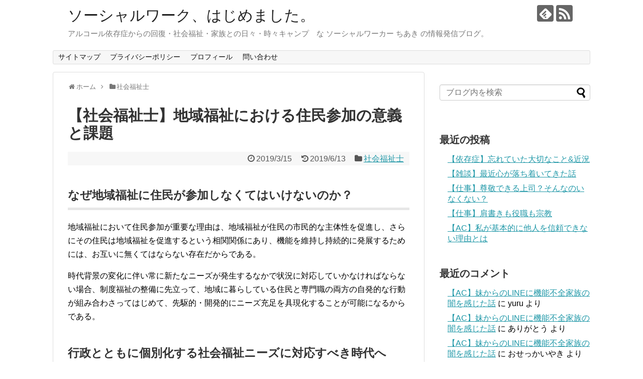

--- FILE ---
content_type: text/html; charset=UTF-8
request_url: https://yuru-camp-life.com/2019/03/15/post-134/
body_size: 19606
content:
<!DOCTYPE html>
<html dir="ltr" lang="ja" prefix="og: https://ogp.me/ns#">
<head>
	<script async src="//pagead2.googlesyndication.com/pagead/js/adsbygoogle.js"></script>
<script>
  (adsbygoogle = window.adsbygoogle || []).push({
    google_ad_client: "ca-pub-8564837667017549",
    enable_page_level_ads: true
  });
</script>
<meta charset="UTF-8">
  <meta name="viewport" content="width=1280, maximum-scale=1, user-scalable=yes">
<link rel="alternate" type="application/rss+xml" title="ソーシャルワーク、はじめました。 RSS Feed" href="https://yuru-camp-life.com/feed/" />
<link rel="pingback" href="https://yuru-camp-life.com/xmlrpc.php" />
<meta name="description" content="なぜ地域福祉に住民が参加しなくてはいけないのか？地域福祉において住民参加が重要な理由は、地域福祉が住民の市民的な主体性を促進し、さらにその住民は地域福祉を促進するという相関関係にあり、機能を維持し持続的に発展するためには、お互いに無くてはな" />
<meta name="keywords" content="社会福祉士,精神保健福祉士,社会福祉,ソーシャルワーカー,MSW,地域福祉,住民参加,つながり" />
<!-- OGP -->
<meta property="og:type" content="article">
<meta property="og:description" content="なぜ地域福祉に住民が参加しなくてはいけないのか？地域福祉において住民参加が重要な理由は、地域福祉が住民の市民的な主体性を促進し、さらにその住民は地域福祉を促進するという相関関係にあり、機能を維持し持続的に発展するためには、お互いに無くてはな">
<meta property="og:title" content="【社会福祉士】地域福祉における住民参加の意義と課題">
<meta property="og:url" content="https://yuru-camp-life.com/2019/03/15/post-134/">
<meta property="og:image" content="https://yuru-camp-life.com/wp-content/uploads/2019/03/96FBB6CD-1845-45A6-B371-6E355A8A486E.jpeg">
<meta property="og:site_name" content="ソーシャルワーク、はじめました。">
<meta property="og:locale" content="ja_JP">
<!-- /OGP -->
<!-- Twitter Card -->
<meta name="twitter:card" content="summary">
<meta name="twitter:description" content="なぜ地域福祉に住民が参加しなくてはいけないのか？地域福祉において住民参加が重要な理由は、地域福祉が住民の市民的な主体性を促進し、さらにその住民は地域福祉を促進するという相関関係にあり、機能を維持し持続的に発展するためには、お互いに無くてはな">
<meta name="twitter:title" content="【社会福祉士】地域福祉における住民参加の意義と課題">
<meta name="twitter:url" content="https://yuru-camp-life.com/2019/03/15/post-134/">
<meta name="twitter:image" content="https://yuru-camp-life.com/wp-content/uploads/2019/03/96FBB6CD-1845-45A6-B371-6E355A8A486E.jpeg">
<meta name="twitter:domain" content="yuru-camp-life.com">
<!-- /Twitter Card -->

<title>【社会福祉士】地域福祉における住民参加の意義と課題 | ソーシャルワーク、はじめました。</title>
	<style>img:is([sizes="auto" i], [sizes^="auto," i]) { contain-intrinsic-size: 3000px 1500px }</style>
	
		<!-- All in One SEO 4.9.1.1 - aioseo.com -->
	<meta name="robots" content="max-image-preview:large" />
	<meta name="author" content="ちあき"/>
	<link rel="canonical" href="https://yuru-camp-life.com/2019/03/15/post-134/" />
	<meta name="generator" content="All in One SEO (AIOSEO) 4.9.1.1" />
		<meta property="og:locale" content="ja_JP" />
		<meta property="og:site_name" content="ソーシャルワーク、はじめました。 | アルコール依存症からの回復・社会福祉・家族との日々・時々キャンプ　な ソーシャルワーカー ちあき の情報発信ブログ。" />
		<meta property="og:type" content="article" />
		<meta property="og:title" content="【社会福祉士】地域福祉における住民参加の意義と課題 | ソーシャルワーク、はじめました。" />
		<meta property="og:url" content="https://yuru-camp-life.com/2019/03/15/post-134/" />
		<meta property="article:published_time" content="2019-03-14T21:06:06+00:00" />
		<meta property="article:modified_time" content="2019-06-13T12:33:15+00:00" />
		<meta name="twitter:card" content="summary" />
		<meta name="twitter:title" content="【社会福祉士】地域福祉における住民参加の意義と課題 | ソーシャルワーク、はじめました。" />
		<script type="application/ld+json" class="aioseo-schema">
			{"@context":"https:\/\/schema.org","@graph":[{"@type":"Article","@id":"https:\/\/yuru-camp-life.com\/2019\/03\/15\/post-134\/#article","name":"\u3010\u793e\u4f1a\u798f\u7949\u58eb\u3011\u5730\u57df\u798f\u7949\u306b\u304a\u3051\u308b\u4f4f\u6c11\u53c2\u52a0\u306e\u610f\u7fa9\u3068\u8ab2\u984c | \u30bd\u30fc\u30b7\u30e3\u30eb\u30ef\u30fc\u30af\u3001\u306f\u3058\u3081\u307e\u3057\u305f\u3002","headline":"\u3010\u793e\u4f1a\u798f\u7949\u58eb\u3011\u5730\u57df\u798f\u7949\u306b\u304a\u3051\u308b\u4f4f\u6c11\u53c2\u52a0\u306e\u610f\u7fa9\u3068\u8ab2\u984c","author":{"@id":"https:\/\/yuru-camp-life.com\/author\/yuru\/#author"},"publisher":{"@id":"https:\/\/yuru-camp-life.com\/#person"},"image":{"@type":"ImageObject","url":"https:\/\/yuru-camp-life.com\/wp-content\/uploads\/2019\/03\/96FBB6CD-1845-45A6-B371-6E355A8A486E.jpeg","width":1920,"height":1920},"datePublished":"2019-03-15T06:06:06+09:00","dateModified":"2019-06-13T21:33:15+09:00","inLanguage":"ja","mainEntityOfPage":{"@id":"https:\/\/yuru-camp-life.com\/2019\/03\/15\/post-134\/#webpage"},"isPartOf":{"@id":"https:\/\/yuru-camp-life.com\/2019\/03\/15\/post-134\/#webpage"},"articleSection":"\u793e\u4f1a\u798f\u7949\u58eb"},{"@type":"BreadcrumbList","@id":"https:\/\/yuru-camp-life.com\/2019\/03\/15\/post-134\/#breadcrumblist","itemListElement":[{"@type":"ListItem","@id":"https:\/\/yuru-camp-life.com#listItem","position":1,"name":"\u30db\u30fc\u30e0","item":"https:\/\/yuru-camp-life.com","nextItem":{"@type":"ListItem","@id":"https:\/\/yuru-camp-life.com\/category\/%e7%a4%be%e4%bc%9a%e7%a6%8f%e7%a5%89%e5%a3%ab\/#listItem","name":"\u793e\u4f1a\u798f\u7949\u58eb"}},{"@type":"ListItem","@id":"https:\/\/yuru-camp-life.com\/category\/%e7%a4%be%e4%bc%9a%e7%a6%8f%e7%a5%89%e5%a3%ab\/#listItem","position":2,"name":"\u793e\u4f1a\u798f\u7949\u58eb","item":"https:\/\/yuru-camp-life.com\/category\/%e7%a4%be%e4%bc%9a%e7%a6%8f%e7%a5%89%e5%a3%ab\/","nextItem":{"@type":"ListItem","@id":"https:\/\/yuru-camp-life.com\/2019\/03\/15\/post-134\/#listItem","name":"\u3010\u793e\u4f1a\u798f\u7949\u58eb\u3011\u5730\u57df\u798f\u7949\u306b\u304a\u3051\u308b\u4f4f\u6c11\u53c2\u52a0\u306e\u610f\u7fa9\u3068\u8ab2\u984c"},"previousItem":{"@type":"ListItem","@id":"https:\/\/yuru-camp-life.com#listItem","name":"\u30db\u30fc\u30e0"}},{"@type":"ListItem","@id":"https:\/\/yuru-camp-life.com\/2019\/03\/15\/post-134\/#listItem","position":3,"name":"\u3010\u793e\u4f1a\u798f\u7949\u58eb\u3011\u5730\u57df\u798f\u7949\u306b\u304a\u3051\u308b\u4f4f\u6c11\u53c2\u52a0\u306e\u610f\u7fa9\u3068\u8ab2\u984c","previousItem":{"@type":"ListItem","@id":"https:\/\/yuru-camp-life.com\/category\/%e7%a4%be%e4%bc%9a%e7%a6%8f%e7%a5%89%e5%a3%ab\/#listItem","name":"\u793e\u4f1a\u798f\u7949\u58eb"}}]},{"@type":"Person","@id":"https:\/\/yuru-camp-life.com\/#person","name":"\u3061\u3042\u304d","image":{"@type":"ImageObject","@id":"https:\/\/yuru-camp-life.com\/2019\/03\/15\/post-134\/#personImage","url":"https:\/\/secure.gravatar.com\/avatar\/90d1687b662fb95295b65503d55980105413093fac3bae9df44c08fdcc9f2d74?s=96&d=mm&r=g","width":96,"height":96,"caption":"\u3061\u3042\u304d"}},{"@type":"Person","@id":"https:\/\/yuru-camp-life.com\/author\/yuru\/#author","url":"https:\/\/yuru-camp-life.com\/author\/yuru\/","name":"\u3061\u3042\u304d","image":{"@type":"ImageObject","@id":"https:\/\/yuru-camp-life.com\/2019\/03\/15\/post-134\/#authorImage","url":"https:\/\/secure.gravatar.com\/avatar\/90d1687b662fb95295b65503d55980105413093fac3bae9df44c08fdcc9f2d74?s=96&d=mm&r=g","width":96,"height":96,"caption":"\u3061\u3042\u304d"}},{"@type":"WebPage","@id":"https:\/\/yuru-camp-life.com\/2019\/03\/15\/post-134\/#webpage","url":"https:\/\/yuru-camp-life.com\/2019\/03\/15\/post-134\/","name":"\u3010\u793e\u4f1a\u798f\u7949\u58eb\u3011\u5730\u57df\u798f\u7949\u306b\u304a\u3051\u308b\u4f4f\u6c11\u53c2\u52a0\u306e\u610f\u7fa9\u3068\u8ab2\u984c | \u30bd\u30fc\u30b7\u30e3\u30eb\u30ef\u30fc\u30af\u3001\u306f\u3058\u3081\u307e\u3057\u305f\u3002","inLanguage":"ja","isPartOf":{"@id":"https:\/\/yuru-camp-life.com\/#website"},"breadcrumb":{"@id":"https:\/\/yuru-camp-life.com\/2019\/03\/15\/post-134\/#breadcrumblist"},"author":{"@id":"https:\/\/yuru-camp-life.com\/author\/yuru\/#author"},"creator":{"@id":"https:\/\/yuru-camp-life.com\/author\/yuru\/#author"},"image":{"@type":"ImageObject","url":"https:\/\/yuru-camp-life.com\/wp-content\/uploads\/2019\/03\/96FBB6CD-1845-45A6-B371-6E355A8A486E.jpeg","@id":"https:\/\/yuru-camp-life.com\/2019\/03\/15\/post-134\/#mainImage","width":1920,"height":1920},"primaryImageOfPage":{"@id":"https:\/\/yuru-camp-life.com\/2019\/03\/15\/post-134\/#mainImage"},"datePublished":"2019-03-15T06:06:06+09:00","dateModified":"2019-06-13T21:33:15+09:00"},{"@type":"WebSite","@id":"https:\/\/yuru-camp-life.com\/#website","url":"https:\/\/yuru-camp-life.com\/","name":"\u30bd\u30fc\u30b7\u30e3\u30eb\u30ef\u30fc\u30af\u3001\u306f\u3058\u3081\u307e\u3057\u305f\u3002","description":"\u30a2\u30eb\u30b3\u30fc\u30eb\u4f9d\u5b58\u75c7\u304b\u3089\u306e\u56de\u5fa9\u30fb\u793e\u4f1a\u798f\u7949\u30fb\u5bb6\u65cf\u3068\u306e\u65e5\u3005\u30fb\u6642\u3005\u30ad\u30e3\u30f3\u30d7\u3000\u306a \u30bd\u30fc\u30b7\u30e3\u30eb\u30ef\u30fc\u30ab\u30fc \u3061\u3042\u304d \u306e\u60c5\u5831\u767a\u4fe1\u30d6\u30ed\u30b0\u3002","inLanguage":"ja","publisher":{"@id":"https:\/\/yuru-camp-life.com\/#person"}}]}
		</script>
		<!-- All in One SEO -->

<link rel='dns-prefetch' href='//webfonts.xserver.jp' />
<link rel="alternate" type="application/rss+xml" title="ソーシャルワーク、はじめました。 &raquo; フィード" href="https://yuru-camp-life.com/feed/" />
<link rel="alternate" type="application/rss+xml" title="ソーシャルワーク、はじめました。 &raquo; コメントフィード" href="https://yuru-camp-life.com/comments/feed/" />
<link rel="alternate" type="application/rss+xml" title="ソーシャルワーク、はじめました。 &raquo; 【社会福祉士】地域福祉における住民参加の意義と課題 のコメントのフィード" href="https://yuru-camp-life.com/2019/03/15/post-134/feed/" />
		<!-- This site uses the Google Analytics by MonsterInsights plugin v9.10.1 - Using Analytics tracking - https://www.monsterinsights.com/ -->
		<!-- Note: MonsterInsights is not currently configured on this site. The site owner needs to authenticate with Google Analytics in the MonsterInsights settings panel. -->
					<!-- No tracking code set -->
				<!-- / Google Analytics by MonsterInsights -->
		<script type="text/javascript">
/* <![CDATA[ */
window._wpemojiSettings = {"baseUrl":"https:\/\/s.w.org\/images\/core\/emoji\/16.0.1\/72x72\/","ext":".png","svgUrl":"https:\/\/s.w.org\/images\/core\/emoji\/16.0.1\/svg\/","svgExt":".svg","source":{"concatemoji":"https:\/\/yuru-camp-life.com\/wp-includes\/js\/wp-emoji-release.min.js?ver=6.8.3"}};
/*! This file is auto-generated */
!function(s,n){var o,i,e;function c(e){try{var t={supportTests:e,timestamp:(new Date).valueOf()};sessionStorage.setItem(o,JSON.stringify(t))}catch(e){}}function p(e,t,n){e.clearRect(0,0,e.canvas.width,e.canvas.height),e.fillText(t,0,0);var t=new Uint32Array(e.getImageData(0,0,e.canvas.width,e.canvas.height).data),a=(e.clearRect(0,0,e.canvas.width,e.canvas.height),e.fillText(n,0,0),new Uint32Array(e.getImageData(0,0,e.canvas.width,e.canvas.height).data));return t.every(function(e,t){return e===a[t]})}function u(e,t){e.clearRect(0,0,e.canvas.width,e.canvas.height),e.fillText(t,0,0);for(var n=e.getImageData(16,16,1,1),a=0;a<n.data.length;a++)if(0!==n.data[a])return!1;return!0}function f(e,t,n,a){switch(t){case"flag":return n(e,"\ud83c\udff3\ufe0f\u200d\u26a7\ufe0f","\ud83c\udff3\ufe0f\u200b\u26a7\ufe0f")?!1:!n(e,"\ud83c\udde8\ud83c\uddf6","\ud83c\udde8\u200b\ud83c\uddf6")&&!n(e,"\ud83c\udff4\udb40\udc67\udb40\udc62\udb40\udc65\udb40\udc6e\udb40\udc67\udb40\udc7f","\ud83c\udff4\u200b\udb40\udc67\u200b\udb40\udc62\u200b\udb40\udc65\u200b\udb40\udc6e\u200b\udb40\udc67\u200b\udb40\udc7f");case"emoji":return!a(e,"\ud83e\udedf")}return!1}function g(e,t,n,a){var r="undefined"!=typeof WorkerGlobalScope&&self instanceof WorkerGlobalScope?new OffscreenCanvas(300,150):s.createElement("canvas"),o=r.getContext("2d",{willReadFrequently:!0}),i=(o.textBaseline="top",o.font="600 32px Arial",{});return e.forEach(function(e){i[e]=t(o,e,n,a)}),i}function t(e){var t=s.createElement("script");t.src=e,t.defer=!0,s.head.appendChild(t)}"undefined"!=typeof Promise&&(o="wpEmojiSettingsSupports",i=["flag","emoji"],n.supports={everything:!0,everythingExceptFlag:!0},e=new Promise(function(e){s.addEventListener("DOMContentLoaded",e,{once:!0})}),new Promise(function(t){var n=function(){try{var e=JSON.parse(sessionStorage.getItem(o));if("object"==typeof e&&"number"==typeof e.timestamp&&(new Date).valueOf()<e.timestamp+604800&&"object"==typeof e.supportTests)return e.supportTests}catch(e){}return null}();if(!n){if("undefined"!=typeof Worker&&"undefined"!=typeof OffscreenCanvas&&"undefined"!=typeof URL&&URL.createObjectURL&&"undefined"!=typeof Blob)try{var e="postMessage("+g.toString()+"("+[JSON.stringify(i),f.toString(),p.toString(),u.toString()].join(",")+"));",a=new Blob([e],{type:"text/javascript"}),r=new Worker(URL.createObjectURL(a),{name:"wpTestEmojiSupports"});return void(r.onmessage=function(e){c(n=e.data),r.terminate(),t(n)})}catch(e){}c(n=g(i,f,p,u))}t(n)}).then(function(e){for(var t in e)n.supports[t]=e[t],n.supports.everything=n.supports.everything&&n.supports[t],"flag"!==t&&(n.supports.everythingExceptFlag=n.supports.everythingExceptFlag&&n.supports[t]);n.supports.everythingExceptFlag=n.supports.everythingExceptFlag&&!n.supports.flag,n.DOMReady=!1,n.readyCallback=function(){n.DOMReady=!0}}).then(function(){return e}).then(function(){var e;n.supports.everything||(n.readyCallback(),(e=n.source||{}).concatemoji?t(e.concatemoji):e.wpemoji&&e.twemoji&&(t(e.twemoji),t(e.wpemoji)))}))}((window,document),window._wpemojiSettings);
/* ]]> */
</script>
<link rel='stylesheet' id='simplicity-style-css' href='https://yuru-camp-life.com/wp-content/themes/simplicity2/style.css?ver=6.8.3&#038;fver=20190304115005' type='text/css' media='all' />
<link rel='stylesheet' id='responsive-style-css' href='https://yuru-camp-life.com/wp-content/themes/simplicity2/css/responsive-pc.css?ver=6.8.3&#038;fver=20190304115005' type='text/css' media='all' />
<link rel='stylesheet' id='font-awesome-style-css' href='https://yuru-camp-life.com/wp-content/themes/simplicity2/webfonts/css/font-awesome.min.css?ver=6.8.3&#038;fver=20190304115005' type='text/css' media='all' />
<link rel='stylesheet' id='icomoon-style-css' href='https://yuru-camp-life.com/wp-content/themes/simplicity2/webfonts/icomoon/style.css?ver=6.8.3&#038;fver=20190304115005' type='text/css' media='all' />
<link rel='stylesheet' id='extension-style-css' href='https://yuru-camp-life.com/wp-content/themes/simplicity2/css/extension.css?ver=6.8.3&#038;fver=20190304115005' type='text/css' media='all' />
<style id='extension-style-inline-css' type='text/css'>
@media screen and (max-width:639px){.article br{display:block}}
</style>
<link rel='stylesheet' id='child-style-css' href='https://yuru-camp-life.com/wp-content/themes/simplicity2-child/style.css?ver=6.8.3&#038;fver=20190304114926' type='text/css' media='all' />
<link rel='stylesheet' id='print-style-css' href='https://yuru-camp-life.com/wp-content/themes/simplicity2/css/print.css?ver=6.8.3&#038;fver=20190304115005' type='text/css' media='print' />
<link rel='stylesheet' id='sns-twitter-type-style-css' href='https://yuru-camp-life.com/wp-content/themes/simplicity2/css/sns-twitter-type.css?ver=6.8.3&#038;fver=20190304115005' type='text/css' media='all' />
<style id='wp-emoji-styles-inline-css' type='text/css'>

	img.wp-smiley, img.emoji {
		display: inline !important;
		border: none !important;
		box-shadow: none !important;
		height: 1em !important;
		width: 1em !important;
		margin: 0 0.07em !important;
		vertical-align: -0.1em !important;
		background: none !important;
		padding: 0 !important;
	}
</style>
<link rel='stylesheet' id='wp-block-library-css' href='https://yuru-camp-life.com/wp-includes/css/dist/block-library/style.min.css?ver=6.8.3' type='text/css' media='all' />
<style id='classic-theme-styles-inline-css' type='text/css'>
/*! This file is auto-generated */
.wp-block-button__link{color:#fff;background-color:#32373c;border-radius:9999px;box-shadow:none;text-decoration:none;padding:calc(.667em + 2px) calc(1.333em + 2px);font-size:1.125em}.wp-block-file__button{background:#32373c;color:#fff;text-decoration:none}
</style>
<link rel='stylesheet' id='aioseo/css/src/vue/standalone/blocks/table-of-contents/global.scss-css' href='https://yuru-camp-life.com/wp-content/plugins/all-in-one-seo-pack/dist/Lite/assets/css/table-of-contents/global.e90f6d47.css?ver=4.9.1.1&#038;fver=20251204035328' type='text/css' media='all' />
<style id='global-styles-inline-css' type='text/css'>
:root{--wp--preset--aspect-ratio--square: 1;--wp--preset--aspect-ratio--4-3: 4/3;--wp--preset--aspect-ratio--3-4: 3/4;--wp--preset--aspect-ratio--3-2: 3/2;--wp--preset--aspect-ratio--2-3: 2/3;--wp--preset--aspect-ratio--16-9: 16/9;--wp--preset--aspect-ratio--9-16: 9/16;--wp--preset--color--black: #000000;--wp--preset--color--cyan-bluish-gray: #abb8c3;--wp--preset--color--white: #ffffff;--wp--preset--color--pale-pink: #f78da7;--wp--preset--color--vivid-red: #cf2e2e;--wp--preset--color--luminous-vivid-orange: #ff6900;--wp--preset--color--luminous-vivid-amber: #fcb900;--wp--preset--color--light-green-cyan: #7bdcb5;--wp--preset--color--vivid-green-cyan: #00d084;--wp--preset--color--pale-cyan-blue: #8ed1fc;--wp--preset--color--vivid-cyan-blue: #0693e3;--wp--preset--color--vivid-purple: #9b51e0;--wp--preset--gradient--vivid-cyan-blue-to-vivid-purple: linear-gradient(135deg,rgba(6,147,227,1) 0%,rgb(155,81,224) 100%);--wp--preset--gradient--light-green-cyan-to-vivid-green-cyan: linear-gradient(135deg,rgb(122,220,180) 0%,rgb(0,208,130) 100%);--wp--preset--gradient--luminous-vivid-amber-to-luminous-vivid-orange: linear-gradient(135deg,rgba(252,185,0,1) 0%,rgba(255,105,0,1) 100%);--wp--preset--gradient--luminous-vivid-orange-to-vivid-red: linear-gradient(135deg,rgba(255,105,0,1) 0%,rgb(207,46,46) 100%);--wp--preset--gradient--very-light-gray-to-cyan-bluish-gray: linear-gradient(135deg,rgb(238,238,238) 0%,rgb(169,184,195) 100%);--wp--preset--gradient--cool-to-warm-spectrum: linear-gradient(135deg,rgb(74,234,220) 0%,rgb(151,120,209) 20%,rgb(207,42,186) 40%,rgb(238,44,130) 60%,rgb(251,105,98) 80%,rgb(254,248,76) 100%);--wp--preset--gradient--blush-light-purple: linear-gradient(135deg,rgb(255,206,236) 0%,rgb(152,150,240) 100%);--wp--preset--gradient--blush-bordeaux: linear-gradient(135deg,rgb(254,205,165) 0%,rgb(254,45,45) 50%,rgb(107,0,62) 100%);--wp--preset--gradient--luminous-dusk: linear-gradient(135deg,rgb(255,203,112) 0%,rgb(199,81,192) 50%,rgb(65,88,208) 100%);--wp--preset--gradient--pale-ocean: linear-gradient(135deg,rgb(255,245,203) 0%,rgb(182,227,212) 50%,rgb(51,167,181) 100%);--wp--preset--gradient--electric-grass: linear-gradient(135deg,rgb(202,248,128) 0%,rgb(113,206,126) 100%);--wp--preset--gradient--midnight: linear-gradient(135deg,rgb(2,3,129) 0%,rgb(40,116,252) 100%);--wp--preset--font-size--small: 13px;--wp--preset--font-size--medium: 20px;--wp--preset--font-size--large: 36px;--wp--preset--font-size--x-large: 42px;--wp--preset--spacing--20: 0.44rem;--wp--preset--spacing--30: 0.67rem;--wp--preset--spacing--40: 1rem;--wp--preset--spacing--50: 1.5rem;--wp--preset--spacing--60: 2.25rem;--wp--preset--spacing--70: 3.38rem;--wp--preset--spacing--80: 5.06rem;--wp--preset--shadow--natural: 6px 6px 9px rgba(0, 0, 0, 0.2);--wp--preset--shadow--deep: 12px 12px 50px rgba(0, 0, 0, 0.4);--wp--preset--shadow--sharp: 6px 6px 0px rgba(0, 0, 0, 0.2);--wp--preset--shadow--outlined: 6px 6px 0px -3px rgba(255, 255, 255, 1), 6px 6px rgba(0, 0, 0, 1);--wp--preset--shadow--crisp: 6px 6px 0px rgba(0, 0, 0, 1);}:where(.is-layout-flex){gap: 0.5em;}:where(.is-layout-grid){gap: 0.5em;}body .is-layout-flex{display: flex;}.is-layout-flex{flex-wrap: wrap;align-items: center;}.is-layout-flex > :is(*, div){margin: 0;}body .is-layout-grid{display: grid;}.is-layout-grid > :is(*, div){margin: 0;}:where(.wp-block-columns.is-layout-flex){gap: 2em;}:where(.wp-block-columns.is-layout-grid){gap: 2em;}:where(.wp-block-post-template.is-layout-flex){gap: 1.25em;}:where(.wp-block-post-template.is-layout-grid){gap: 1.25em;}.has-black-color{color: var(--wp--preset--color--black) !important;}.has-cyan-bluish-gray-color{color: var(--wp--preset--color--cyan-bluish-gray) !important;}.has-white-color{color: var(--wp--preset--color--white) !important;}.has-pale-pink-color{color: var(--wp--preset--color--pale-pink) !important;}.has-vivid-red-color{color: var(--wp--preset--color--vivid-red) !important;}.has-luminous-vivid-orange-color{color: var(--wp--preset--color--luminous-vivid-orange) !important;}.has-luminous-vivid-amber-color{color: var(--wp--preset--color--luminous-vivid-amber) !important;}.has-light-green-cyan-color{color: var(--wp--preset--color--light-green-cyan) !important;}.has-vivid-green-cyan-color{color: var(--wp--preset--color--vivid-green-cyan) !important;}.has-pale-cyan-blue-color{color: var(--wp--preset--color--pale-cyan-blue) !important;}.has-vivid-cyan-blue-color{color: var(--wp--preset--color--vivid-cyan-blue) !important;}.has-vivid-purple-color{color: var(--wp--preset--color--vivid-purple) !important;}.has-black-background-color{background-color: var(--wp--preset--color--black) !important;}.has-cyan-bluish-gray-background-color{background-color: var(--wp--preset--color--cyan-bluish-gray) !important;}.has-white-background-color{background-color: var(--wp--preset--color--white) !important;}.has-pale-pink-background-color{background-color: var(--wp--preset--color--pale-pink) !important;}.has-vivid-red-background-color{background-color: var(--wp--preset--color--vivid-red) !important;}.has-luminous-vivid-orange-background-color{background-color: var(--wp--preset--color--luminous-vivid-orange) !important;}.has-luminous-vivid-amber-background-color{background-color: var(--wp--preset--color--luminous-vivid-amber) !important;}.has-light-green-cyan-background-color{background-color: var(--wp--preset--color--light-green-cyan) !important;}.has-vivid-green-cyan-background-color{background-color: var(--wp--preset--color--vivid-green-cyan) !important;}.has-pale-cyan-blue-background-color{background-color: var(--wp--preset--color--pale-cyan-blue) !important;}.has-vivid-cyan-blue-background-color{background-color: var(--wp--preset--color--vivid-cyan-blue) !important;}.has-vivid-purple-background-color{background-color: var(--wp--preset--color--vivid-purple) !important;}.has-black-border-color{border-color: var(--wp--preset--color--black) !important;}.has-cyan-bluish-gray-border-color{border-color: var(--wp--preset--color--cyan-bluish-gray) !important;}.has-white-border-color{border-color: var(--wp--preset--color--white) !important;}.has-pale-pink-border-color{border-color: var(--wp--preset--color--pale-pink) !important;}.has-vivid-red-border-color{border-color: var(--wp--preset--color--vivid-red) !important;}.has-luminous-vivid-orange-border-color{border-color: var(--wp--preset--color--luminous-vivid-orange) !important;}.has-luminous-vivid-amber-border-color{border-color: var(--wp--preset--color--luminous-vivid-amber) !important;}.has-light-green-cyan-border-color{border-color: var(--wp--preset--color--light-green-cyan) !important;}.has-vivid-green-cyan-border-color{border-color: var(--wp--preset--color--vivid-green-cyan) !important;}.has-pale-cyan-blue-border-color{border-color: var(--wp--preset--color--pale-cyan-blue) !important;}.has-vivid-cyan-blue-border-color{border-color: var(--wp--preset--color--vivid-cyan-blue) !important;}.has-vivid-purple-border-color{border-color: var(--wp--preset--color--vivid-purple) !important;}.has-vivid-cyan-blue-to-vivid-purple-gradient-background{background: var(--wp--preset--gradient--vivid-cyan-blue-to-vivid-purple) !important;}.has-light-green-cyan-to-vivid-green-cyan-gradient-background{background: var(--wp--preset--gradient--light-green-cyan-to-vivid-green-cyan) !important;}.has-luminous-vivid-amber-to-luminous-vivid-orange-gradient-background{background: var(--wp--preset--gradient--luminous-vivid-amber-to-luminous-vivid-orange) !important;}.has-luminous-vivid-orange-to-vivid-red-gradient-background{background: var(--wp--preset--gradient--luminous-vivid-orange-to-vivid-red) !important;}.has-very-light-gray-to-cyan-bluish-gray-gradient-background{background: var(--wp--preset--gradient--very-light-gray-to-cyan-bluish-gray) !important;}.has-cool-to-warm-spectrum-gradient-background{background: var(--wp--preset--gradient--cool-to-warm-spectrum) !important;}.has-blush-light-purple-gradient-background{background: var(--wp--preset--gradient--blush-light-purple) !important;}.has-blush-bordeaux-gradient-background{background: var(--wp--preset--gradient--blush-bordeaux) !important;}.has-luminous-dusk-gradient-background{background: var(--wp--preset--gradient--luminous-dusk) !important;}.has-pale-ocean-gradient-background{background: var(--wp--preset--gradient--pale-ocean) !important;}.has-electric-grass-gradient-background{background: var(--wp--preset--gradient--electric-grass) !important;}.has-midnight-gradient-background{background: var(--wp--preset--gradient--midnight) !important;}.has-small-font-size{font-size: var(--wp--preset--font-size--small) !important;}.has-medium-font-size{font-size: var(--wp--preset--font-size--medium) !important;}.has-large-font-size{font-size: var(--wp--preset--font-size--large) !important;}.has-x-large-font-size{font-size: var(--wp--preset--font-size--x-large) !important;}
:where(.wp-block-post-template.is-layout-flex){gap: 1.25em;}:where(.wp-block-post-template.is-layout-grid){gap: 1.25em;}
:where(.wp-block-columns.is-layout-flex){gap: 2em;}:where(.wp-block-columns.is-layout-grid){gap: 2em;}
:root :where(.wp-block-pullquote){font-size: 1.5em;line-height: 1.6;}
</style>
<link rel='stylesheet' id='contact-form-7-css' href='https://yuru-camp-life.com/wp-content/plugins/contact-form-7/includes/css/styles.css?ver=6.1.4&#038;fver=20251130035326' type='text/css' media='all' />
<script type="text/javascript" src="https://yuru-camp-life.com/wp-includes/js/jquery/jquery.min.js?ver=3.7.1" id="jquery-core-js"></script>
<script type="text/javascript" src="https://yuru-camp-life.com/wp-includes/js/jquery/jquery-migrate.min.js?ver=3.4.1" id="jquery-migrate-js"></script>
<script type="text/javascript" src="//webfonts.xserver.jp/js/xserverv3.js?fadein=0&amp;ver=2.0.9" id="typesquare_std-js"></script>
<link rel='shortlink' href='https://yuru-camp-life.com/?p=134' />
<link rel="alternate" title="oEmbed (JSON)" type="application/json+oembed" href="https://yuru-camp-life.com/wp-json/oembed/1.0/embed?url=https%3A%2F%2Fyuru-camp-life.com%2F2019%2F03%2F15%2Fpost-134%2F" />
<link rel="alternate" title="oEmbed (XML)" type="text/xml+oembed" href="https://yuru-camp-life.com/wp-json/oembed/1.0/embed?url=https%3A%2F%2Fyuru-camp-life.com%2F2019%2F03%2F15%2Fpost-134%2F&#038;format=xml" />
<style type="text/css">.recentcomments a{display:inline !important;padding:0 !important;margin:0 !important;}</style><link rel="amphtml" href="https://yuru-camp-life.com/2019/03/15/post-134/?amp=1">	<meta name="google-site-verification" content="oS2y0X4CamkneiFrvMOPCsSAPvckTCChXKaGQhiJ__8" />
	<!-- Global site tag (gtag.js) - Google Analytics -->
<script async src="https://www.googletagmanager.com/gtag/js?id=UA-136579389-1"></script>
<script>
  window.dataLayer = window.dataLayer || [];
  function gtag(){dataLayer.push(arguments);}
  gtag('js', new Date());

  gtag('config', 'UA-136579389-1');
</script>
</head>
  <body class="wp-singular post-template-default single single-post postid-134 single-format-standard wp-theme-simplicity2 wp-child-theme-simplicity2-child categoryid-9" itemscope itemtype="https://schema.org/WebPage">
    <div id="container">

      <!-- header -->
      <header itemscope itemtype="https://schema.org/WPHeader">
        <div id="header" class="clearfix">
          <div id="header-in">

                        <div id="h-top">
              <!-- モバイルメニュー表示用のボタン -->
<div id="mobile-menu">
  <a id="mobile-menu-toggle" href="#"><span class="fa fa-bars fa-2x"></span></a>
</div>

              <div class="alignleft top-title-catchphrase">
                <!-- サイトのタイトル -->
<p id="site-title" itemscope itemtype="https://schema.org/Organization">
  <a href="https://yuru-camp-life.com/">ソーシャルワーク、はじめました。</a></p>
<!-- サイトの概要 -->
<p id="site-description">
  アルコール依存症からの回復・社会福祉・家族との日々・時々キャンプ　な ソーシャルワーカー ちあき の情報発信ブログ。</p>
              </div>

              <div class="alignright top-sns-follows">
                                <!-- SNSページ -->
<div class="sns-pages">
<p class="sns-follow-msg">フォローする</p>
<ul class="snsp">
<li class="feedly-page"><a href="//feedly.com/i/subscription/feed/https://yuru-camp-life.com/feed/" target="blank" title="feedlyで更新情報を購読" rel="nofollow"><span class="icon-feedly-logo"></span></a></li><li class="rss-page"><a href="https://yuru-camp-life.com/feed/" target="_blank" title="RSSで更新情報をフォロー" rel="nofollow"><span class="icon-rss-logo"></span></a></li>  </ul>
</div>
                              </div>

            </div><!-- /#h-top -->
          </div><!-- /#header-in -->
        </div><!-- /#header -->
      </header>

      <!-- Navigation -->
<nav itemscope itemtype="https://schema.org/SiteNavigationElement">
  <div id="navi">
      	<div id="navi-in">
      <div class="menu"><ul>
<li class="page_item page-item-20"><a href="https://yuru-camp-life.com/page-20/">サイトマップ</a></li>
<li class="page_item page-item-3"><a href="https://yuru-camp-life.com/privacy-policy/">プライバシーポリシー</a></li>
<li class="page_item page-item-22"><a href="https://yuru-camp-life.com/page-22/">プロフィール</a></li>
<li class="page_item page-item-14"><a href="https://yuru-camp-life.com/page-14/">問い合わせ</a></li>
</ul></div>
    </div><!-- /#navi-in -->
  </div><!-- /#navi -->
</nav>
<!-- /Navigation -->
      <!-- 本体部分 -->
      <div id="body">
        <div id="body-in" class="cf">

          
          <!-- main -->
          <main itemscope itemprop="mainContentOfPage">
            <div id="main" itemscope itemtype="https://schema.org/Blog">
  
  <div id="breadcrumb" class="breadcrumb-category"><div itemtype="http://data-vocabulary.org/Breadcrumb" itemscope="" class="breadcrumb-home"><span class="fa fa-home fa-fw"></span><a href="https://yuru-camp-life.com" itemprop="url"><span itemprop="title">ホーム</span></a><span class="sp"><span class="fa fa-angle-right"></span></span></div><div itemtype="http://data-vocabulary.org/Breadcrumb" itemscope=""><span class="fa fa-folder fa-fw"></span><a href="https://yuru-camp-life.com/category/%e7%a4%be%e4%bc%9a%e7%a6%8f%e7%a5%89%e5%a3%ab/" itemprop="url"><span itemprop="title">社会福祉士</span></a></div></div><!-- /#breadcrumb -->  <div id="post-134" class="post-134 post type-post status-publish format-standard has-post-thumbnail hentry category-9">
  <article class="article">
  
  
  <header>
    <h1 class="entry-title">【社会福祉士】地域福祉における住民参加の意義と課題</h1>
    <p class="post-meta">
            <span class="post-date"><span class="fa fa-clock-o fa-fw"></span><time class="entry-date date published" datetime="2019-03-15T06:06:06+09:00">2019/3/15</time></span>
        <span class="post-update"><span class="fa fa-history fa-fw"></span><span class="entry-date date updated">2019/6/13</span></span>
  
      <span class="category"><span class="fa fa-folder fa-fw"></span><a href="https://yuru-camp-life.com/category/%e7%a4%be%e4%bc%9a%e7%a6%8f%e7%a5%89%e5%a3%ab/" rel="category tag">社会福祉士</a></span>

      
      
      
      
      
    </p>

    
    
    
      </header>

  
  <div id="the-content" class="entry-content">
  <h3>なぜ地域福祉に住民が参加しなくてはいけないのか？</h3>
<p>地域福祉において住民参加が重要な理由は、地域福祉が住民の市民的な主体性を促進し、さらにその住民は地域福祉を促進するという相関関係にあり、機能を維持し持続的に発展するためには、お互いに無くてはならない存在だからである。</p>
<p>時代背景の変化に伴い常に新たなニーズが発生するなかで状況に対応していかなければならない場合、制度福祉の整備に先立って、地域に暮らしている住民と専門職の両方の自発的な行動が組み合わさってはじめて、先駆的・開発的にニーズ充足を具現化することが可能になるからである。</p>
<h3>行政とともに個別化する社会福祉ニーズに対応すべき時代へ</h3>
<p>社会福祉行政においても、個別化する各市町村のあり方に対応するべく、時代の流れは中央集権から地方分権に移行している。</p>
<p>具体的には、1990年の福祉関係八法の改正、2000年の社会福祉法改正である。</p>
<p>第107条において市町村が地域福祉計画を策定することが規定されている。市町村の社会福祉行政において各種の福祉計画を策定していくうえで住民との連携や協働が重要なテーマとなるし、福祉課題を抱えた個々の住民の支援過程においても住民参加型の福祉活動との連携・協働・ネットワーク化が課題になる。地域福祉が住民参加なくして成り立たない理由はここにもある。</p>
<p>行政側だけではなく、住民側としても収めている税金を必要なサービスに必要なだけ適切に運用してもらうために、必要なサービスを自発的に行政に対して提案する主体性を発揮する権利があることを忘れてはならない。</p>
<p>私たちソーシャルワーカーがクライエントの自己実現のために必要であるならば持ち合わせるべきアグレッシブさ、つまり地方政治家・地区社会福祉協議会に住民と協力して働きかけ困っている人のために今必要なサービスを実現する予算を勝ち取るという積極的介入にも、住民参加が不可欠である。</p>
<h3>アーンスタインの「市民参加の梯子」理論</h3>
<p>地域福祉における住民参加の議論では、アーンスタインの「市民参加の梯子」理論が引用される。</p>
<p>アーンスタインは住民参加には操り、治療（セラピー）、情報提供、相談、慰め、パートナーシップ（協働）、権力の委任、市民統治、の8段階があるとしている。</p>
<p>操り、治療の段階では参加とはいえず、情報提供、相談、慰めの段階は表面的な参加、パートナーシップから市民統治の段階を市民権力（または自治、参画）と定義している。</p>
<p>近年求められている住民参加の段階は、3番目の自治や参画のレベルであり、上野谷加代子氏が協働の3つのレベルのうち最も高い３つめの自治体の政策にコミットしていく「協働」の場を形成していくことの必要性を述べているし、武川正吾氏がいうように住民参加のフロンティアは常に拡大していることから、住民参加の意義は、現代の社会福祉の発展段階において大変大きく必要不可欠なものになっているといえる。</p>
<h3>住民参加を促進する「つながり」</h3>
<p>住民参加を促進させる方法は、さまざまである。</p>
<p>個人的に仕事柄参加していて有効だと感じたのは、地域のお年寄りを支えるグループホームを運営する医療法人・社会福祉法人が開催する年1回の地域住民参加型のイベント開催である。楽しい雰囲気を醸成することにより、家族連れからお年寄りまでさまざまな年代の地域住民が集合し、交流する場を提供することができる。この交流を通じて、グループホームを中心として地域のお年寄りに携わるスタッフと顔の見える関係ができ、相談しやすくなり、意見を交換しやすくなることで、参加の障壁を下げることができているのではないか、と考えられる。</p>
<p>特に脳血管性認知症や大腿骨近位部骨折により突如要介護状態になった場合、介護の当事者になったそのときに、サポートにつながる具体的なイメージが描けるかどうかは非常に重要である。課題としては、運営側に参加してくれる地域住民を増やすことである。</p>
<p>地域で生きている、お世話になって生きている、という感覚を主体的に持ち行動に移すことは、希薄化したこの現代社会の地域のつながりにおいて非常に実現が難しいことである。</p>
<p>今後この課題を解決する鍵になるのは、認知症カフェや障がい者家族会にみられるようなグループセラピーにおける精神的な繋がりの強さであると考える。地域福祉に見出しにくいここまでの強いつながりの背景には、「同じ苦しみを共有している」という共感の基盤となる仲間意識がある。「実は同じことで悩んでいたのか」という救済にも似た気づきと安らぎを得られる関係性の構築を実現することは、疾病に限らず地域福祉においても可能性がある。たとえば、地域住民なら自由に休憩でき、託児所と高齢者介護施設を兼ね備えているような共有施設・共有スペースを提案したい。</p>
<p>様々な世代が気軽に行き来できるため、子育ての悩みから介護の悩みまで今まで孤立化の原因だった「悩み」を逆に共通基盤にして他者を身近にしていく取り組みが有効ではないか、と考える。</p>
<p><a href="//af.moshimo.com/af/c/click?a_id=1488684&#038;p_id=1536&#038;pc_id=2765&#038;pl_id=22803&#038;guid=ON" target="_blank" rel="nofollow noopener"><img fetchpriority="high" decoding="async" alt="" src="//image.moshimo.com/af-img/0843/000000022803.jpg" width="300" height="300" style="border:none;"></a><img decoding="async" alt="" src="//i.moshimo.com/af/i/impression?a_id=1488684&#038;p_id=1536&#038;pc_id=2765&#038;pl_id=22803" width="1" height="1" style="border:none;"></p>
  </div>

  <footer>
    <!-- ページリンク -->
    
      <!-- 文章下広告 -->
                  

    
    <div id="sns-group" class="sns-group sns-group-bottom">
    <div class="sns-buttons sns-buttons-pc">
    <p class="sns-share-msg">シェアする</p>
    <ul class="snsb clearfix">
    <li class="balloon-btn twitter-balloon-btn twitter-balloon-btn-defalt">
  <div class="balloon-btn-set">
    <div class="arrow-box">
      <a href="//twitter.com/search?q=https%3A%2F%2Fyuru-camp-life.com%2F2019%2F03%2F15%2Fpost-134%2F" target="blank" class="arrow-box-link twitter-arrow-box-link" rel="nofollow">
        <span class="social-count twitter-count"><span class="fa fa-comments"></span></span>
      </a>
    </div>
    <a href="https://twitter.com/intent/tweet?text=%E3%80%90%E7%A4%BE%E4%BC%9A%E7%A6%8F%E7%A5%89%E5%A3%AB%E3%80%91%E5%9C%B0%E5%9F%9F%E7%A6%8F%E7%A5%89%E3%81%AB%E3%81%8A%E3%81%91%E3%82%8B%E4%BD%8F%E6%B0%91%E5%8F%82%E5%8A%A0%E3%81%AE%E6%84%8F%E7%BE%A9%E3%81%A8%E8%AA%B2%E9%A1%8C&amp;url=https%3A%2F%2Fyuru-camp-life.com%2F2019%2F03%2F15%2Fpost-134%2F" target="blank" class="balloon-btn-link twitter-balloon-btn-link twitter-balloon-btn-link-default" rel="nofollow">
      <span class="fa fa-twitter"></span>
              <span class="tweet-label">ツイート</span>
          </a>
  </div>
</li>
        <li class="facebook-btn"><div class="fb-like" data-href="https://yuru-camp-life.com/2019/03/15/post-134/" data-layout="box_count" data-action="like" data-show-faces="false" data-share="true"></div></li>
                <li class="hatena-btn"> <a href="//b.hatena.ne.jp/entry/https://yuru-camp-life.com/2019/03/15/post-134/" class="hatena-bookmark-button" data-hatena-bookmark-title="【社会福祉士】地域福祉における住民参加の意義と課題｜ソーシャルワーク、はじめました。" data-hatena-bookmark-layout="vertical-large"><img src="//b.st-hatena.com/images/entry-button/button-only.gif" alt="このエントリーをはてなブックマークに追加" style="border: none;" /></a><script type="text/javascript" src="//b.st-hatena.com/js/bookmark_button.js" async="async"></script>
    </li>
            <li class="pocket-btn"><a data-pocket-label="pocket" data-pocket-count="vertical" class="pocket-btn" data-lang="en"></a>
<script type="text/javascript">!function(d,i){if(!d.getElementById(i)){var j=d.createElement("script");j.id=i;j.src="//widgets.getpocket.com/v1/j/btn.js?v=1";var w=d.getElementById(i);d.body.appendChild(j);}}(document,"pocket-btn-js");</script>
    </li>
            <li class="line-btn">
      <a href="//timeline.line.me/social-plugin/share?url=https%3A%2F%2Fyuru-camp-life.com%2F2019%2F03%2F15%2Fpost-134%2F" target="blank" class="line-btn-link" rel="nofollow">
          <img src="https://yuru-camp-life.com/wp-content/themes/simplicity2/images/line-btn.png" alt="" class="line-btn-img"><img src="https://yuru-camp-life.com/wp-content/themes/simplicity2/images/line-btn-mini.png" alt="" class="line-btn-img-mini">
        </a>
    </li>
                      </ul>
</div>

    <!-- SNSページ -->
<div class="sns-pages">
<p class="sns-follow-msg">フォローする</p>
<ul class="snsp">
<li class="feedly-page"><a href="//feedly.com/i/subscription/feed/https://yuru-camp-life.com/feed/" target="blank" title="feedlyで更新情報を購読" rel="nofollow"><span class="icon-feedly-logo"></span></a></li><li class="rss-page"><a href="https://yuru-camp-life.com/feed/" target="_blank" title="RSSで更新情報をフォロー" rel="nofollow"><span class="icon-rss-logo"></span></a></li>  </ul>
</div>
    </div>

    
    <p class="footer-post-meta">

            <span class="post-tag"></span>
      
      <span class="post-author vcard author"><span class="fa fa-user fa-fw"></span><span class="fn"><a href="https://yuru-camp-life.com/author/yuru/">ちあき</a>
</span></span>

      
          </p>
  </footer>
  </article><!-- .article -->
  </div><!-- .post -->

      <div id="under-entry-body">

            <aside id="related-entries">
        <h2>関連記事</h2>
                <article class="related-entry cf">
  <div class="related-entry-thumb">
    <a href="https://yuru-camp-life.com/2022/08/10/post-2844/" title="【社会福祉士】ひらがな が よめるようになった みんなへ">
        <img width="100" height="100" src="https://yuru-camp-life.com/wp-content/uploads/2022/08/wallpaperuse.com-girl-skull-wallpaper-679880-100x100.jpg" class="related-entry-thumb-image wp-post-image" alt="" decoding="async" srcset="https://yuru-camp-life.com/wp-content/uploads/2022/08/wallpaperuse.com-girl-skull-wallpaper-679880-100x100.jpg 100w, https://yuru-camp-life.com/wp-content/uploads/2022/08/wallpaperuse.com-girl-skull-wallpaper-679880-150x150.jpg 150w" sizes="(max-width: 100px) 100vw, 100px" />        </a>
  </div><!-- /.related-entry-thumb -->

  <div class="related-entry-content">
    <header>
      <h3 class="related-entry-title">
        <a href="https://yuru-camp-life.com/2022/08/10/post-2844/" class="related-entry-title-link" title="【社会福祉士】ひらがな が よめるようになった みんなへ">
        【社会福祉士】ひらがな が よめるようになった みんなへ        </a></h3>
    </header>
    <p class="related-entry-snippet">
   わたしが　きみたちに　いいたいことは、
おとな　だから　しんじられる　とは　おもわないでほしい　ということ。
おとな　だから　ただしい　とは　おもわないでほしい　ということ。</p>

        <footer>
      <p class="related-entry-read"><a href="https://yuru-camp-life.com/2022/08/10/post-2844/">記事を読む</a></p>
    </footer>
    
  </div><!-- /.related-entry-content -->
</article><!-- /.elated-entry -->      <article class="related-entry cf">
  <div class="related-entry-thumb">
    <a href="https://yuru-camp-life.com/2019/03/12/post-120/" title="【社会福祉士】地域自立生活の意義とその支援方法についての考察">
        <img width="100" height="100" src="https://yuru-camp-life.com/wp-content/uploads/2019/03/CE327108-1E9B-47C2-A54B-B8531F9AC032-100x100.jpeg" class="related-entry-thumb-image wp-post-image" alt="" decoding="async" loading="lazy" srcset="https://yuru-camp-life.com/wp-content/uploads/2019/03/CE327108-1E9B-47C2-A54B-B8531F9AC032-100x100.jpeg 100w, https://yuru-camp-life.com/wp-content/uploads/2019/03/CE327108-1E9B-47C2-A54B-B8531F9AC032-150x150.jpeg 150w, https://yuru-camp-life.com/wp-content/uploads/2019/03/CE327108-1E9B-47C2-A54B-B8531F9AC032-300x300.jpeg 300w, https://yuru-camp-life.com/wp-content/uploads/2019/03/CE327108-1E9B-47C2-A54B-B8531F9AC032-768x768.jpeg 768w, https://yuru-camp-life.com/wp-content/uploads/2019/03/CE327108-1E9B-47C2-A54B-B8531F9AC032-1024x1024.jpeg 1024w, https://yuru-camp-life.com/wp-content/uploads/2019/03/CE327108-1E9B-47C2-A54B-B8531F9AC032-320x320.jpeg 320w, https://yuru-camp-life.com/wp-content/uploads/2019/03/CE327108-1E9B-47C2-A54B-B8531F9AC032.jpeg 1920w" sizes="auto, (max-width: 100px) 100vw, 100px" />        </a>
  </div><!-- /.related-entry-thumb -->

  <div class="related-entry-content">
    <header>
      <h3 class="related-entry-title">
        <a href="https://yuru-camp-life.com/2019/03/12/post-120/" class="related-entry-title-link" title="【社会福祉士】地域自立生活の意義とその支援方法についての考察">
        【社会福祉士】地域自立生活の意義とその支援方法についての考察        </a></h3>
    </header>
    <p class="related-entry-snippet">
   なぜ、地域で自立した生活を送ることが重要なのか？

それは、誰もが障害や年齢などに関わらず、その人がその人らしく、尊厳を持って、もともと...</p>

        <footer>
      <p class="related-entry-read"><a href="https://yuru-camp-life.com/2019/03/12/post-120/">記事を読む</a></p>
    </footer>
    
  </div><!-- /.related-entry-content -->
</article><!-- /.elated-entry -->      <article class="related-entry cf">
  <div class="related-entry-thumb">
    <a href="https://yuru-camp-life.com/2019/03/14/post-132/" title="【社会福祉士】相談援助展開の8つのステップ">
        <img width="100" height="100" src="https://yuru-camp-life.com/wp-content/uploads/2019/03/96FBB6CD-1845-45A6-B371-6E355A8A486E-100x100.jpeg" class="related-entry-thumb-image wp-post-image" alt="" decoding="async" loading="lazy" srcset="https://yuru-camp-life.com/wp-content/uploads/2019/03/96FBB6CD-1845-45A6-B371-6E355A8A486E-100x100.jpeg 100w, https://yuru-camp-life.com/wp-content/uploads/2019/03/96FBB6CD-1845-45A6-B371-6E355A8A486E-150x150.jpeg 150w, https://yuru-camp-life.com/wp-content/uploads/2019/03/96FBB6CD-1845-45A6-B371-6E355A8A486E-300x300.jpeg 300w, https://yuru-camp-life.com/wp-content/uploads/2019/03/96FBB6CD-1845-45A6-B371-6E355A8A486E-768x768.jpeg 768w, https://yuru-camp-life.com/wp-content/uploads/2019/03/96FBB6CD-1845-45A6-B371-6E355A8A486E-1024x1024.jpeg 1024w, https://yuru-camp-life.com/wp-content/uploads/2019/03/96FBB6CD-1845-45A6-B371-6E355A8A486E-320x320.jpeg 320w, https://yuru-camp-life.com/wp-content/uploads/2019/03/96FBB6CD-1845-45A6-B371-6E355A8A486E.jpeg 1920w" sizes="auto, (max-width: 100px) 100vw, 100px" />        </a>
  </div><!-- /.related-entry-thumb -->

  <div class="related-entry-content">
    <header>
      <h3 class="related-entry-title">
        <a href="https://yuru-camp-life.com/2019/03/14/post-132/" class="related-entry-title-link" title="【社会福祉士】相談援助展開の8つのステップ">
        【社会福祉士】相談援助展開の8つのステップ        </a></h3>
    </header>
    <p class="related-entry-snippet">
   相談援助の展開過程は、８過程である。

ニーズキャッチ、インテーク、アセスメント、プランニング、インターベンション、モニタリング、エヴァ...</p>

        <footer>
      <p class="related-entry-read"><a href="https://yuru-camp-life.com/2019/03/14/post-132/">記事を読む</a></p>
    </footer>
    
  </div><!-- /.related-entry-content -->
</article><!-- /.elated-entry -->      <article class="related-entry cf">
  <div class="related-entry-thumb">
    <a href="https://yuru-camp-life.com/2019/03/13/post-118/" title="【社会福祉士】ソーシャルワークの歴史的な形成過程">
        <img width="100" height="100" src="https://yuru-camp-life.com/wp-content/uploads/2019/03/CE327108-1E9B-47C2-A54B-B8531F9AC032-100x100.jpeg" class="related-entry-thumb-image wp-post-image" alt="" decoding="async" loading="lazy" srcset="https://yuru-camp-life.com/wp-content/uploads/2019/03/CE327108-1E9B-47C2-A54B-B8531F9AC032-100x100.jpeg 100w, https://yuru-camp-life.com/wp-content/uploads/2019/03/CE327108-1E9B-47C2-A54B-B8531F9AC032-150x150.jpeg 150w, https://yuru-camp-life.com/wp-content/uploads/2019/03/CE327108-1E9B-47C2-A54B-B8531F9AC032-300x300.jpeg 300w, https://yuru-camp-life.com/wp-content/uploads/2019/03/CE327108-1E9B-47C2-A54B-B8531F9AC032-768x768.jpeg 768w, https://yuru-camp-life.com/wp-content/uploads/2019/03/CE327108-1E9B-47C2-A54B-B8531F9AC032-1024x1024.jpeg 1024w, https://yuru-camp-life.com/wp-content/uploads/2019/03/CE327108-1E9B-47C2-A54B-B8531F9AC032-320x320.jpeg 320w, https://yuru-camp-life.com/wp-content/uploads/2019/03/CE327108-1E9B-47C2-A54B-B8531F9AC032.jpeg 1920w" sizes="auto, (max-width: 100px) 100vw, 100px" />        </a>
  </div><!-- /.related-entry-thumb -->

  <div class="related-entry-content">
    <header>
      <h3 class="related-entry-title">
        <a href="https://yuru-camp-life.com/2019/03/13/post-118/" class="related-entry-title-link" title="【社会福祉士】ソーシャルワークの歴史的な形成過程">
        【社会福祉士】ソーシャルワークの歴史的な形成過程        </a></h3>
    </header>
    <p class="related-entry-snippet">
   ソーシャルワークの形成過程は、産業革命の諸問題に端を発する。

貧困が最も重大な問題のひとつとして認識され、社会調査が行われた結果、個人...</p>

        <footer>
      <p class="related-entry-read"><a href="https://yuru-camp-life.com/2019/03/13/post-118/">記事を読む</a></p>
    </footer>
    
  </div><!-- /.related-entry-content -->
</article><!-- /.elated-entry -->      <article class="related-entry cf">
  <div class="related-entry-thumb">
    <a href="https://yuru-camp-life.com/2019/03/26/post-143/" title="【社会福祉士】集団を活用した援助（グループワーク）の展開過程">
        <img width="100" height="100" src="https://yuru-camp-life.com/wp-content/uploads/2019/03/CE327108-1E9B-47C2-A54B-B8531F9AC032-100x100.jpeg" class="related-entry-thumb-image wp-post-image" alt="" decoding="async" loading="lazy" srcset="https://yuru-camp-life.com/wp-content/uploads/2019/03/CE327108-1E9B-47C2-A54B-B8531F9AC032-100x100.jpeg 100w, https://yuru-camp-life.com/wp-content/uploads/2019/03/CE327108-1E9B-47C2-A54B-B8531F9AC032-150x150.jpeg 150w, https://yuru-camp-life.com/wp-content/uploads/2019/03/CE327108-1E9B-47C2-A54B-B8531F9AC032-300x300.jpeg 300w, https://yuru-camp-life.com/wp-content/uploads/2019/03/CE327108-1E9B-47C2-A54B-B8531F9AC032-768x768.jpeg 768w, https://yuru-camp-life.com/wp-content/uploads/2019/03/CE327108-1E9B-47C2-A54B-B8531F9AC032-1024x1024.jpeg 1024w, https://yuru-camp-life.com/wp-content/uploads/2019/03/CE327108-1E9B-47C2-A54B-B8531F9AC032-320x320.jpeg 320w, https://yuru-camp-life.com/wp-content/uploads/2019/03/CE327108-1E9B-47C2-A54B-B8531F9AC032.jpeg 1920w" sizes="auto, (max-width: 100px) 100vw, 100px" />        </a>
  </div><!-- /.related-entry-thumb -->

  <div class="related-entry-content">
    <header>
      <h3 class="related-entry-title">
        <a href="https://yuru-camp-life.com/2019/03/26/post-143/" class="related-entry-title-link" title="【社会福祉士】集団を活用した援助（グループワーク）の展開過程">
        【社会福祉士】集団を活用した援助（グループワーク）の展開過程        </a></h3>
    </header>
    <p class="related-entry-snippet">
   グループワークの展開過程は、シュワルツが相互作用モデルのなかで提示した援助過程である４つの過程（準備期、開始期、作業期、終結・移行期）に沿って述べることができる。</p>

        <footer>
      <p class="related-entry-read"><a href="https://yuru-camp-life.com/2019/03/26/post-143/">記事を読む</a></p>
    </footer>
    
  </div><!-- /.related-entry-content -->
</article><!-- /.elated-entry -->      <article class="related-entry cf">
  <div class="related-entry-thumb">
    <a href="https://yuru-camp-life.com/2022/09/03/post-880/" title="【社会福祉士】スーパービジョン">
        <img width="100" height="100" src="https://yuru-camp-life.com/wp-content/uploads/2019/03/96FBB6CD-1845-45A6-B371-6E355A8A486E-100x100.jpeg" class="related-entry-thumb-image wp-post-image" alt="" decoding="async" loading="lazy" srcset="https://yuru-camp-life.com/wp-content/uploads/2019/03/96FBB6CD-1845-45A6-B371-6E355A8A486E-100x100.jpeg 100w, https://yuru-camp-life.com/wp-content/uploads/2019/03/96FBB6CD-1845-45A6-B371-6E355A8A486E-150x150.jpeg 150w, https://yuru-camp-life.com/wp-content/uploads/2019/03/96FBB6CD-1845-45A6-B371-6E355A8A486E-300x300.jpeg 300w, https://yuru-camp-life.com/wp-content/uploads/2019/03/96FBB6CD-1845-45A6-B371-6E355A8A486E-768x768.jpeg 768w, https://yuru-camp-life.com/wp-content/uploads/2019/03/96FBB6CD-1845-45A6-B371-6E355A8A486E-1024x1024.jpeg 1024w, https://yuru-camp-life.com/wp-content/uploads/2019/03/96FBB6CD-1845-45A6-B371-6E355A8A486E-320x320.jpeg 320w, https://yuru-camp-life.com/wp-content/uploads/2019/03/96FBB6CD-1845-45A6-B371-6E355A8A486E.jpeg 1920w" sizes="auto, (max-width: 100px) 100vw, 100px" />        </a>
  </div><!-- /.related-entry-thumb -->

  <div class="related-entry-content">
    <header>
      <h3 class="related-entry-title">
        <a href="https://yuru-camp-life.com/2022/09/03/post-880/" class="related-entry-title-link" title="【社会福祉士】スーパービジョン">
        【社会福祉士】スーパービジョン        </a></h3>
    </header>
    <p class="related-entry-snippet">
   相談援助における記録の意義と具体的な記述方法について、実地研修するなかで学ぶことができた。

特に居宅支援事業所と在宅支援事業所でケアマ...</p>

        <footer>
      <p class="related-entry-read"><a href="https://yuru-camp-life.com/2022/09/03/post-880/">記事を読む</a></p>
    </footer>
    
  </div><!-- /.related-entry-content -->
</article><!-- /.elated-entry -->      <article class="related-entry cf">
  <div class="related-entry-thumb">
    <a href="https://yuru-camp-life.com/2019/03/26/post-141/" title="【社会福祉士】社会福祉法人は本当に必要なのか？">
        <img width="100" height="100" src="https://yuru-camp-life.com/wp-content/uploads/2019/03/CE327108-1E9B-47C2-A54B-B8531F9AC032-100x100.jpeg" class="related-entry-thumb-image wp-post-image" alt="" decoding="async" loading="lazy" srcset="https://yuru-camp-life.com/wp-content/uploads/2019/03/CE327108-1E9B-47C2-A54B-B8531F9AC032-100x100.jpeg 100w, https://yuru-camp-life.com/wp-content/uploads/2019/03/CE327108-1E9B-47C2-A54B-B8531F9AC032-150x150.jpeg 150w, https://yuru-camp-life.com/wp-content/uploads/2019/03/CE327108-1E9B-47C2-A54B-B8531F9AC032-300x300.jpeg 300w, https://yuru-camp-life.com/wp-content/uploads/2019/03/CE327108-1E9B-47C2-A54B-B8531F9AC032-768x768.jpeg 768w, https://yuru-camp-life.com/wp-content/uploads/2019/03/CE327108-1E9B-47C2-A54B-B8531F9AC032-1024x1024.jpeg 1024w, https://yuru-camp-life.com/wp-content/uploads/2019/03/CE327108-1E9B-47C2-A54B-B8531F9AC032-320x320.jpeg 320w, https://yuru-camp-life.com/wp-content/uploads/2019/03/CE327108-1E9B-47C2-A54B-B8531F9AC032.jpeg 1920w" sizes="auto, (max-width: 100px) 100vw, 100px" />        </a>
  </div><!-- /.related-entry-thumb -->

  <div class="related-entry-content">
    <header>
      <h3 class="related-entry-title">
        <a href="https://yuru-camp-life.com/2019/03/26/post-141/" class="related-entry-title-link" title="【社会福祉士】社会福祉法人は本当に必要なのか？">
        【社会福祉士】社会福祉法人は本当に必要なのか？        </a></h3>
    </header>
    <p class="related-entry-snippet">
   社会福祉法人は、１９５１年に制定された社会福祉事業法、現在の社会福祉法により創設された社会福祉事業を行いことを目的とする法人である。</p>

        <footer>
      <p class="related-entry-read"><a href="https://yuru-camp-life.com/2019/03/26/post-141/">記事を読む</a></p>
    </footer>
    
  </div><!-- /.related-entry-content -->
</article><!-- /.elated-entry -->      <article class="related-entry cf">
  <div class="related-entry-thumb">
    <a href="https://yuru-camp-life.com/2019/03/20/post-181/" title="【社会福祉士】ソーシャルワーカーに学ぶ人間関係の考え方">
        <img width="100" height="100" src="https://yuru-camp-life.com/wp-content/uploads/2019/03/96FBB6CD-1845-45A6-B371-6E355A8A486E-100x100.jpeg" class="related-entry-thumb-image wp-post-image" alt="" decoding="async" loading="lazy" srcset="https://yuru-camp-life.com/wp-content/uploads/2019/03/96FBB6CD-1845-45A6-B371-6E355A8A486E-100x100.jpeg 100w, https://yuru-camp-life.com/wp-content/uploads/2019/03/96FBB6CD-1845-45A6-B371-6E355A8A486E-150x150.jpeg 150w, https://yuru-camp-life.com/wp-content/uploads/2019/03/96FBB6CD-1845-45A6-B371-6E355A8A486E-300x300.jpeg 300w, https://yuru-camp-life.com/wp-content/uploads/2019/03/96FBB6CD-1845-45A6-B371-6E355A8A486E-768x768.jpeg 768w, https://yuru-camp-life.com/wp-content/uploads/2019/03/96FBB6CD-1845-45A6-B371-6E355A8A486E-1024x1024.jpeg 1024w, https://yuru-camp-life.com/wp-content/uploads/2019/03/96FBB6CD-1845-45A6-B371-6E355A8A486E-320x320.jpeg 320w, https://yuru-camp-life.com/wp-content/uploads/2019/03/96FBB6CD-1845-45A6-B371-6E355A8A486E.jpeg 1920w" sizes="auto, (max-width: 100px) 100vw, 100px" />        </a>
  </div><!-- /.related-entry-thumb -->

  <div class="related-entry-content">
    <header>
      <h3 class="related-entry-title">
        <a href="https://yuru-camp-life.com/2019/03/20/post-181/" class="related-entry-title-link" title="【社会福祉士】ソーシャルワーカーに学ぶ人間関係の考え方">
        【社会福祉士】ソーシャルワーカーに学ぶ人間関係の考え方        </a></h3>
    </header>
    <p class="related-entry-snippet">
   たとえば、私はアルコール依存症になる前、依存症患者に対して「だらしない人の病気」「自制心の無さからくる病気で自業自得」「もう依存症になったら人生の終わり」などとマイナスなイメージを持っていました。なぜ、そういう受け止め方をしたのか？それは、『他人にそう思われたくない』という私の願望が背景にありました。</p>

        <footer>
      <p class="related-entry-read"><a href="https://yuru-camp-life.com/2019/03/20/post-181/">記事を読む</a></p>
    </footer>
    
  </div><!-- /.related-entry-content -->
</article><!-- /.elated-entry -->      <article class="related-entry cf">
  <div class="related-entry-thumb">
    <a href="https://yuru-camp-life.com/2019/12/04/post-884/" title="【社会福祉】更生保護制度においてソーシャルワーカーが真にアプローチすべきこととは？">
        <img width="100" height="100" src="https://yuru-camp-life.com/wp-content/uploads/2019/03/96FBB6CD-1845-45A6-B371-6E355A8A486E-100x100.jpeg" class="related-entry-thumb-image wp-post-image" alt="" decoding="async" loading="lazy" srcset="https://yuru-camp-life.com/wp-content/uploads/2019/03/96FBB6CD-1845-45A6-B371-6E355A8A486E-100x100.jpeg 100w, https://yuru-camp-life.com/wp-content/uploads/2019/03/96FBB6CD-1845-45A6-B371-6E355A8A486E-150x150.jpeg 150w, https://yuru-camp-life.com/wp-content/uploads/2019/03/96FBB6CD-1845-45A6-B371-6E355A8A486E-300x300.jpeg 300w, https://yuru-camp-life.com/wp-content/uploads/2019/03/96FBB6CD-1845-45A6-B371-6E355A8A486E-768x768.jpeg 768w, https://yuru-camp-life.com/wp-content/uploads/2019/03/96FBB6CD-1845-45A6-B371-6E355A8A486E-1024x1024.jpeg 1024w, https://yuru-camp-life.com/wp-content/uploads/2019/03/96FBB6CD-1845-45A6-B371-6E355A8A486E-320x320.jpeg 320w, https://yuru-camp-life.com/wp-content/uploads/2019/03/96FBB6CD-1845-45A6-B371-6E355A8A486E.jpeg 1920w" sizes="auto, (max-width: 100px) 100vw, 100px" />        </a>
  </div><!-- /.related-entry-thumb -->

  <div class="related-entry-content">
    <header>
      <h3 class="related-entry-title">
        <a href="https://yuru-camp-life.com/2019/12/04/post-884/" class="related-entry-title-link" title="【社会福祉】更生保護制度においてソーシャルワーカーが真にアプローチすべきこととは？">
        【社会福祉】更生保護制度においてソーシャルワーカーが真にアプローチすべきこととは？        </a></h3>
    </header>
    <p class="related-entry-snippet">
   こんにちは、ちあき　です。
まずは、更生保護制度の概観を整理するにあたって、現代社会に対して少し思うところがあったので、まとめてみました。</p>

        <footer>
      <p class="related-entry-read"><a href="https://yuru-camp-life.com/2019/12/04/post-884/">記事を読む</a></p>
    </footer>
    
  </div><!-- /.related-entry-content -->
</article><!-- /.elated-entry -->      <article class="related-entry cf">
  <div class="related-entry-thumb">
    <a href="https://yuru-camp-life.com/2019/12/05/post-877/" title="【社会福祉】低所得者に対する支援についての考察（貧困問題）">
        <img width="100" height="100" src="https://yuru-camp-life.com/wp-content/uploads/2019/03/CE327108-1E9B-47C2-A54B-B8531F9AC032-100x100.jpeg" class="related-entry-thumb-image wp-post-image" alt="" decoding="async" loading="lazy" srcset="https://yuru-camp-life.com/wp-content/uploads/2019/03/CE327108-1E9B-47C2-A54B-B8531F9AC032-100x100.jpeg 100w, https://yuru-camp-life.com/wp-content/uploads/2019/03/CE327108-1E9B-47C2-A54B-B8531F9AC032-150x150.jpeg 150w, https://yuru-camp-life.com/wp-content/uploads/2019/03/CE327108-1E9B-47C2-A54B-B8531F9AC032-300x300.jpeg 300w, https://yuru-camp-life.com/wp-content/uploads/2019/03/CE327108-1E9B-47C2-A54B-B8531F9AC032-768x768.jpeg 768w, https://yuru-camp-life.com/wp-content/uploads/2019/03/CE327108-1E9B-47C2-A54B-B8531F9AC032-1024x1024.jpeg 1024w, https://yuru-camp-life.com/wp-content/uploads/2019/03/CE327108-1E9B-47C2-A54B-B8531F9AC032-320x320.jpeg 320w, https://yuru-camp-life.com/wp-content/uploads/2019/03/CE327108-1E9B-47C2-A54B-B8531F9AC032.jpeg 1920w" sizes="auto, (max-width: 100px) 100vw, 100px" />        </a>
  </div><!-- /.related-entry-thumb -->

  <div class="related-entry-content">
    <header>
      <h3 class="related-entry-title">
        <a href="https://yuru-camp-life.com/2019/12/05/post-877/" class="related-entry-title-link" title="【社会福祉】低所得者に対する支援についての考察（貧困問題）">
        【社会福祉】低所得者に対する支援についての考察（貧困問題）        </a></h3>
    </header>
    <p class="related-entry-snippet">
   現代社会の貧困の様相は、アメリカ軍に敗戦した戦後の日本が置かれた極度の貧困状態から、現代ではその性質が変わっている。</p>

        <footer>
      <p class="related-entry-read"><a href="https://yuru-camp-life.com/2019/12/05/post-877/">記事を読む</a></p>
    </footer>
    
  </div><!-- /.related-entry-content -->
</article><!-- /.elated-entry -->  
  <br style="clear:both;">      </aside><!-- #related-entries -->
      


        <!-- 広告 -->
                  
      
      <!-- post navigation -->
<div class="navigation">
      <div class="prev"><a href="https://yuru-camp-life.com/2019/03/14/post-132/" rel="prev"><span class="fa fa-arrow-left fa-2x pull-left"></span>【社会福祉士】相談援助展開の8つのステップ</a></div>
      <div class="next"><a href="https://yuru-camp-life.com/2019/03/16/post-128/" rel="next"><span class="fa fa-arrow-right fa-2x pull-left"></span>【社会福祉士】高齢者を取り巻く環境の変化と今後の高齢者福祉における課題</a></div>
  </div>
<!-- /post navigation -->
      <!-- comment area -->
<div id="comment-area">
	<aside>	<div id="respond" class="comment-respond">
		<h2 id="reply-title" class="comment-reply-title">コメントをどうぞ <small><a rel="nofollow" id="cancel-comment-reply-link" href="/2019/03/15/post-134/#respond" style="display:none;">コメントをキャンセル</a></small></h2><form action="https://yuru-camp-life.com/wp-comments-post.php" method="post" id="commentform" class="comment-form"><p class="comment-notes"><span id="email-notes">メールアドレスが公開されることはありません。</span> <span class="required-field-message"><span class="required">※</span> が付いている欄は必須項目です</span></p><p class="comment-form-comment"><textarea id="comment" class="expanding" name="comment" cols="45" rows="8" aria-required="true" placeholder=""></textarea></p><p class="comment-form-author"><label for="author">名前 <span class="required">※</span></label> <input id="author" name="author" type="text" value="" size="30" maxlength="245" autocomplete="name" required="required" /></p>
<p class="comment-form-email"><label for="email">メール <span class="required">※</span></label> <input id="email" name="email" type="text" value="" size="30" maxlength="100" aria-describedby="email-notes" autocomplete="email" required="required" /></p>
<p class="comment-form-url"><label for="url">サイト</label> <input id="url" name="url" type="text" value="" size="30" maxlength="200" autocomplete="url" /></p>
<p class="comment-form-cookies-consent"><input id="wp-comment-cookies-consent" name="wp-comment-cookies-consent" type="checkbox" value="yes" /> <label for="wp-comment-cookies-consent">次回のコメントで使用するためブラウザーに自分の名前、メールアドレス、サイトを保存する。</label></p>
<p class="form-submit"><input name="submit" type="submit" id="submit" class="submit" value="コメントを送信" /> <input type='hidden' name='comment_post_ID' value='134' id='comment_post_ID' />
<input type='hidden' name='comment_parent' id='comment_parent' value='0' />
</p><p style="display: none !important;" class="akismet-fields-container" data-prefix="ak_"><label>&#916;<textarea name="ak_hp_textarea" cols="45" rows="8" maxlength="100"></textarea></label><input type="hidden" id="ak_js_1" name="ak_js" value="90"/><script>document.getElementById( "ak_js_1" ).setAttribute( "value", ( new Date() ).getTime() );</script></p></form>	</div><!-- #respond -->
	</aside></div>
<!-- /comment area -->      </div>
    
            </div><!-- /#main -->
          </main>
        <!-- sidebar -->
<div id="sidebar" role="complementary">
    
  <div id="sidebar-widget">
  <!-- ウイジェット -->
  <aside id="search-2" class="widget widget_search"><form method="get" id="searchform" action="https://yuru-camp-life.com/">
	<input type="text" placeholder="ブログ内を検索" name="s" id="s">
	<input type="submit" id="searchsubmit" value="">
</form></aside>
		<aside id="recent-posts-2" class="widget widget_recent_entries">
		<h3 class="widget_title sidebar_widget_title">最近の投稿</h3>
		<ul>
											<li>
					<a href="https://yuru-camp-life.com/2025/11/10/post-3588/">【依存症】忘れていた大切なこと&#038;近況</a>
									</li>
											<li>
					<a href="https://yuru-camp-life.com/2025/01/16/post-3331/">【雑談】最近心が落ち着いてきた話</a>
									</li>
											<li>
					<a href="https://yuru-camp-life.com/2024/11/19/post-3327/">【仕事】尊敬できる上司？そんなのいなくない？</a>
									</li>
											<li>
					<a href="https://yuru-camp-life.com/2024/11/14/post-3321/">【仕事】肩書きも役職も宗教</a>
									</li>
											<li>
					<a href="https://yuru-camp-life.com/2024/11/13/post-3317/">【AC】私が基本的に他人を信頼できない理由とは</a>
									</li>
					</ul>

		</aside><aside id="recent-comments-2" class="widget widget_recent_comments"><h3 class="widget_title sidebar_widget_title">最近のコメント</h3><ul id="recentcomments"><li class="recentcomments"><a href="https://yuru-camp-life.com/2020/02/24/post-1195/#comment-2470">【AC】妹からのLINEに機能不全家族の闇を感じた話</a> に <span class="comment-author-link">yuru</span> より</li><li class="recentcomments"><a href="https://yuru-camp-life.com/2020/02/24/post-1195/#comment-2452">【AC】妹からのLINEに機能不全家族の闇を感じた話</a> に <span class="comment-author-link">ありがとう</span> より</li><li class="recentcomments"><a href="https://yuru-camp-life.com/2020/02/24/post-1195/#comment-2435">【AC】妹からのLINEに機能不全家族の闇を感じた話</a> に <span class="comment-author-link">おせっかいやき</span> より</li></ul></aside><aside id="archives-2" class="widget widget_archive"><h3 class="widget_title sidebar_widget_title">アーカイブ</h3>
			<ul>
					<li><a href='https://yuru-camp-life.com/2025/11/'>2025年11月</a></li>
	<li><a href='https://yuru-camp-life.com/2025/01/'>2025年1月</a></li>
	<li><a href='https://yuru-camp-life.com/2024/11/'>2024年11月</a></li>
	<li><a href='https://yuru-camp-life.com/2024/05/'>2024年5月</a></li>
	<li><a href='https://yuru-camp-life.com/2024/03/'>2024年3月</a></li>
	<li><a href='https://yuru-camp-life.com/2023/10/'>2023年10月</a></li>
	<li><a href='https://yuru-camp-life.com/2023/09/'>2023年9月</a></li>
	<li><a href='https://yuru-camp-life.com/2023/06/'>2023年6月</a></li>
	<li><a href='https://yuru-camp-life.com/2023/05/'>2023年5月</a></li>
	<li><a href='https://yuru-camp-life.com/2023/04/'>2023年4月</a></li>
	<li><a href='https://yuru-camp-life.com/2023/03/'>2023年3月</a></li>
	<li><a href='https://yuru-camp-life.com/2023/02/'>2023年2月</a></li>
	<li><a href='https://yuru-camp-life.com/2023/01/'>2023年1月</a></li>
	<li><a href='https://yuru-camp-life.com/2022/12/'>2022年12月</a></li>
	<li><a href='https://yuru-camp-life.com/2022/11/'>2022年11月</a></li>
	<li><a href='https://yuru-camp-life.com/2022/10/'>2022年10月</a></li>
	<li><a href='https://yuru-camp-life.com/2022/09/'>2022年9月</a></li>
	<li><a href='https://yuru-camp-life.com/2022/08/'>2022年8月</a></li>
	<li><a href='https://yuru-camp-life.com/2022/07/'>2022年7月</a></li>
	<li><a href='https://yuru-camp-life.com/2022/06/'>2022年6月</a></li>
	<li><a href='https://yuru-camp-life.com/2022/05/'>2022年5月</a></li>
	<li><a href='https://yuru-camp-life.com/2022/01/'>2022年1月</a></li>
	<li><a href='https://yuru-camp-life.com/2021/12/'>2021年12月</a></li>
	<li><a href='https://yuru-camp-life.com/2021/11/'>2021年11月</a></li>
	<li><a href='https://yuru-camp-life.com/2021/09/'>2021年9月</a></li>
	<li><a href='https://yuru-camp-life.com/2021/08/'>2021年8月</a></li>
	<li><a href='https://yuru-camp-life.com/2021/07/'>2021年7月</a></li>
	<li><a href='https://yuru-camp-life.com/2021/06/'>2021年6月</a></li>
	<li><a href='https://yuru-camp-life.com/2021/05/'>2021年5月</a></li>
	<li><a href='https://yuru-camp-life.com/2021/04/'>2021年4月</a></li>
	<li><a href='https://yuru-camp-life.com/2021/03/'>2021年3月</a></li>
	<li><a href='https://yuru-camp-life.com/2021/02/'>2021年2月</a></li>
	<li><a href='https://yuru-camp-life.com/2021/01/'>2021年1月</a></li>
	<li><a href='https://yuru-camp-life.com/2020/12/'>2020年12月</a></li>
	<li><a href='https://yuru-camp-life.com/2020/11/'>2020年11月</a></li>
	<li><a href='https://yuru-camp-life.com/2020/10/'>2020年10月</a></li>
	<li><a href='https://yuru-camp-life.com/2020/09/'>2020年9月</a></li>
	<li><a href='https://yuru-camp-life.com/2020/08/'>2020年8月</a></li>
	<li><a href='https://yuru-camp-life.com/2020/07/'>2020年7月</a></li>
	<li><a href='https://yuru-camp-life.com/2020/06/'>2020年6月</a></li>
	<li><a href='https://yuru-camp-life.com/2020/05/'>2020年5月</a></li>
	<li><a href='https://yuru-camp-life.com/2020/04/'>2020年4月</a></li>
	<li><a href='https://yuru-camp-life.com/2020/03/'>2020年3月</a></li>
	<li><a href='https://yuru-camp-life.com/2020/02/'>2020年2月</a></li>
	<li><a href='https://yuru-camp-life.com/2020/01/'>2020年1月</a></li>
	<li><a href='https://yuru-camp-life.com/2019/12/'>2019年12月</a></li>
	<li><a href='https://yuru-camp-life.com/2019/11/'>2019年11月</a></li>
	<li><a href='https://yuru-camp-life.com/2019/10/'>2019年10月</a></li>
	<li><a href='https://yuru-camp-life.com/2019/09/'>2019年9月</a></li>
	<li><a href='https://yuru-camp-life.com/2019/08/'>2019年8月</a></li>
	<li><a href='https://yuru-camp-life.com/2019/06/'>2019年6月</a></li>
	<li><a href='https://yuru-camp-life.com/2019/05/'>2019年5月</a></li>
	<li><a href='https://yuru-camp-life.com/2019/04/'>2019年4月</a></li>
	<li><a href='https://yuru-camp-life.com/2019/03/'>2019年3月</a></li>
			</ul>

			</aside><aside id="categories-2" class="widget widget_categories"><h3 class="widget_title sidebar_widget_title">カテゴリー</h3>
			<ul>
					<li class="cat-item cat-item-14"><a href="https://yuru-camp-life.com/category/%e3%82%a2%e3%83%80%e3%83%ab%e3%83%88%e3%83%81%e3%83%ab%e3%83%89%e3%83%ac%e3%83%b3/">アダルトチルドレン</a>
</li>
	<li class="cat-item cat-item-5"><a href="https://yuru-camp-life.com/category/%e3%82%ad%e3%83%a3%e3%83%b3%e3%83%97/">キャンプ</a>
</li>
	<li class="cat-item cat-item-15"><a href="https://yuru-camp-life.com/category/%e3%82%b8%e3%82%a7%e3%83%b3%e3%83%80%e3%83%bc/">ジェンダー</a>
</li>
	<li class="cat-item cat-item-12"><a href="https://yuru-camp-life.com/category/%e3%83%a1%e3%83%b3%e3%82%bf%e3%83%ab%e3%83%bb%e5%93%b2%e5%ad%a6/">メンタル・哲学</a>
</li>
	<li class="cat-item cat-item-16"><a href="https://yuru-camp-life.com/category/%e4%bb%95%e4%ba%8b/">仕事</a>
</li>
	<li class="cat-item cat-item-11"><a href="https://yuru-camp-life.com/category/%e4%be%9d%e5%ad%98%e7%97%87/">依存症</a>
</li>
	<li class="cat-item cat-item-17"><a href="https://yuru-camp-life.com/category/%e5%85%b1%e4%be%9d%e5%ad%98/">共依存</a>
</li>
	<li class="cat-item cat-item-10"><a href="https://yuru-camp-life.com/category/%e5%a6%8a%e5%a8%a0%e3%83%bb%e5%87%ba%e7%94%a3%e3%83%bb%e5%ad%90%e8%82%b2%e3%81%a6/">妊娠・出産・子育て</a>
</li>
	<li class="cat-item cat-item-1"><a href="https://yuru-camp-life.com/category/%e6%9c%aa%e5%88%86%e9%a1%9e/">未分類</a>
</li>
	<li class="cat-item cat-item-4"><a href="https://yuru-camp-life.com/category/%e6%a5%bd%e5%a4%a9%e3%83%96%e3%83%a9%e3%83%83%e3%82%af%e3%82%ab%e3%83%bc%e3%83%89/">楽天ブラックカード</a>
</li>
	<li class="cat-item cat-item-13"><a href="https://yuru-camp-life.com/category/%e7%99%ba%e9%81%94%e9%9a%9c%e5%ae%b3/">発達障害</a>
</li>
	<li class="cat-item cat-item-9"><a href="https://yuru-camp-life.com/category/%e7%a4%be%e4%bc%9a%e7%a6%8f%e7%a5%89%e5%a3%ab/">社会福祉士</a>
</li>
	<li class="cat-item cat-item-2"><a href="https://yuru-camp-life.com/category/%e7%be%a9%e6%af%8d/">義母・嫁姑問題</a>
</li>
	<li class="cat-item cat-item-64"><a href="https://yuru-camp-life.com/category/%e9%9b%91%e8%ab%87/">雑談</a>
</li>
			</ul>

			</aside><aside id="meta-2" class="widget widget_meta"><h3 class="widget_title sidebar_widget_title">メタ情報</h3>
		<ul>
						<li><a href="https://yuru-camp-life.com/wp-login.php">ログイン</a></li>
			<li><a href="https://yuru-camp-life.com/feed/">投稿フィード</a></li>
			<li><a href="https://yuru-camp-life.com/comments/feed/">コメントフィード</a></li>

			<li><a href="https://ja.wordpress.org/">WordPress.org</a></li>
		</ul>

		</aside>  </div>

  
</div><!-- /#sidebar -->
        </div><!-- /#body-in -->
      </div><!-- /#body -->

      <!-- footer -->
      <footer itemscope itemtype="https://schema.org/WPFooter">
        <div id="footer" class="main-footer">
          <div id="footer-in">

            
          <div class="clear"></div>
            <div id="copyright" class="wrapper">
                            <div class="credit">
                &copy; 2019  <a href="https://yuru-camp-life.com">ソーシャルワーク、はじめました。</a>.              </div>

                          </div>
        </div><!-- /#footer-in -->
        </div><!-- /#footer -->
      </footer>
      <div id="page-top">
      <a id="move-page-top"><span class="fa fa-angle-double-up fa-2x"></span></a>
  
</div>
          </div><!-- /#container -->
    <script type="speculationrules">
{"prefetch":[{"source":"document","where":{"and":[{"href_matches":"\/*"},{"not":{"href_matches":["\/wp-*.php","\/wp-admin\/*","\/wp-content\/uploads\/*","\/wp-content\/*","\/wp-content\/plugins\/*","\/wp-content\/themes\/simplicity2-child\/*","\/wp-content\/themes\/simplicity2\/*","\/*\\?(.+)"]}},{"not":{"selector_matches":"a[rel~=\"nofollow\"]"}},{"not":{"selector_matches":".no-prefetch, .no-prefetch a"}}]},"eagerness":"conservative"}]}
</script>
  <script>
    (function(){
        var f = document.querySelectorAll(".video-click");
        for (var i = 0; i < f.length; ++i) {
        f[i].onclick = function () {
          var iframe = this.getAttribute("data-iframe");
          this.parentElement.innerHTML = '<div class="video">' + iframe + '</div>';
        }
        }
    })();
  </script>
  <script src="https://yuru-camp-life.com/wp-includes/js/comment-reply.min.js?ver=6.8.3" async></script>
<script src="https://yuru-camp-life.com/wp-content/themes/simplicity2/javascript.js?ver=6.8.3&fver=20190304115005" defer></script>
<script src="https://yuru-camp-life.com/wp-content/themes/simplicity2-child/javascript.js?ver=6.8.3&fver=20190304114926" defer></script>
<script type="module"  src="https://yuru-camp-life.com/wp-content/plugins/all-in-one-seo-pack/dist/Lite/assets/table-of-contents.95d0dfce.js?ver=4.9.1.1&amp;fver=20251204035328" id="aioseo/js/src/vue/standalone/blocks/table-of-contents/frontend.js-js"></script>
<script type="text/javascript" src="https://yuru-camp-life.com/wp-includes/js/dist/hooks.min.js?ver=4d63a3d491d11ffd8ac6" id="wp-hooks-js"></script>
<script type="text/javascript" src="https://yuru-camp-life.com/wp-includes/js/dist/i18n.min.js?ver=5e580eb46a90c2b997e6" id="wp-i18n-js"></script>
<script type="text/javascript" id="wp-i18n-js-after">
/* <![CDATA[ */
wp.i18n.setLocaleData( { 'text direction\u0004ltr': [ 'ltr' ] } );
/* ]]> */
</script>
<script type="text/javascript" src="https://yuru-camp-life.com/wp-content/plugins/contact-form-7/includes/swv/js/index.js?ver=6.1.4&amp;fver=20251130035326" id="swv-js"></script>
<script type="text/javascript" id="contact-form-7-js-translations">
/* <![CDATA[ */
( function( domain, translations ) {
	var localeData = translations.locale_data[ domain ] || translations.locale_data.messages;
	localeData[""].domain = domain;
	wp.i18n.setLocaleData( localeData, domain );
} )( "contact-form-7", {"translation-revision-date":"2025-11-30 08:12:23+0000","generator":"GlotPress\/4.0.3","domain":"messages","locale_data":{"messages":{"":{"domain":"messages","plural-forms":"nplurals=1; plural=0;","lang":"ja_JP"},"This contact form is placed in the wrong place.":["\u3053\u306e\u30b3\u30f3\u30bf\u30af\u30c8\u30d5\u30a9\u30fc\u30e0\u306f\u9593\u9055\u3063\u305f\u4f4d\u7f6e\u306b\u7f6e\u304b\u308c\u3066\u3044\u307e\u3059\u3002"],"Error:":["\u30a8\u30e9\u30fc:"]}},"comment":{"reference":"includes\/js\/index.js"}} );
/* ]]> */
</script>
<script type="text/javascript" id="contact-form-7-js-before">
/* <![CDATA[ */
var wpcf7 = {
    "api": {
        "root": "https:\/\/yuru-camp-life.com\/wp-json\/",
        "namespace": "contact-form-7\/v1"
    }
};
/* ]]> */
</script>
<script type="text/javascript" src="https://yuru-camp-life.com/wp-content/plugins/contact-form-7/includes/js/index.js?ver=6.1.4&amp;fver=20251130035326" id="contact-form-7-js"></script>
            <!-- はてブシェアボタン用スクリプト -->
<script type="text/javascript" src="//b.st-hatena.com/js/bookmark_button.js" charset="utf-8" async="async"></script>
<div id="fb-root"></div>
<script>(function(d, s, id) {
  var js, fjs = d.getElementsByTagName(s)[0];
  if (d.getElementById(id)) return;
  js = d.createElement(s); js.id = id; js.async = true;
  js.src = '//connect.facebook.net/ja_JP/sdk.js#xfbml=1&version=v2.11';
  fjs.parentNode.insertBefore(js, fjs);
}(document, 'script', 'facebook-jssdk'));</script>
    

    
  </body>
</html>


--- FILE ---
content_type: text/html; charset=utf-8
request_url: https://www.google.com/recaptcha/api2/aframe
body_size: 269
content:
<!DOCTYPE HTML><html><head><meta http-equiv="content-type" content="text/html; charset=UTF-8"></head><body><script nonce="aSzc7I0QVxFlFDHtCNOJXA">/** Anti-fraud and anti-abuse applications only. See google.com/recaptcha */ try{var clients={'sodar':'https://pagead2.googlesyndication.com/pagead/sodar?'};window.addEventListener("message",function(a){try{if(a.source===window.parent){var b=JSON.parse(a.data);var c=clients[b['id']];if(c){var d=document.createElement('img');d.src=c+b['params']+'&rc='+(localStorage.getItem("rc::a")?sessionStorage.getItem("rc::b"):"");window.document.body.appendChild(d);sessionStorage.setItem("rc::e",parseInt(sessionStorage.getItem("rc::e")||0)+1);localStorage.setItem("rc::h",'1765333210689');}}}catch(b){}});window.parent.postMessage("_grecaptcha_ready", "*");}catch(b){}</script></body></html>